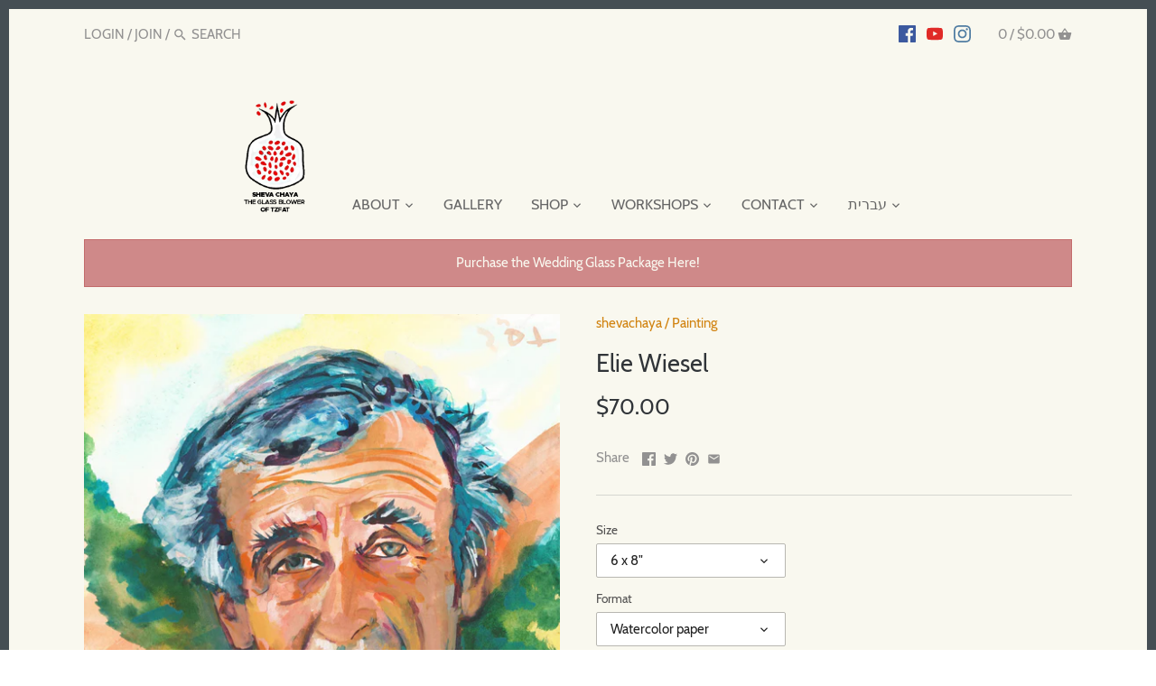

--- FILE ---
content_type: text/javascript; charset=utf-8
request_url: https://www.shevachaya.com/products/elie-wiesel.js
body_size: 1103
content:
{"id":795684405347,"title":"Elie Wiesel","handle":"elie-wiesel","description":"\u003cp\u003e\u003cspan style=\"color: #000000;\"\u003e\u003cem\u003e\u003cstrong\u003e\"Even in darkness it is possible to create light\"\u003c\/strong\u003e\u003c\/em\u003e\u003c\/span\u003e\u003c\/p\u003e\n\u003cp\u003e\u003cem\u003e\u003cstrong\u003e-Elie Wiesel\u003c\/strong\u003e\u003c\/em\u003e\u003c\/p\u003e\n\u003cp\u003e\u003cb\u003eEliezer\u003c\/b\u003e\u003cspan\u003e \u003c\/span\u003e\"\u003cb\u003eElie\u003c\/b\u003e\"\u003cspan\u003e \u003c\/span\u003e\u003cb\u003eWiesel\u003c\/b\u003e\u003cspan\u003e \u003c\/span\u003e\u003cspan style=\"color: #000000;\"\u003e(September 30, 1928 – July 2, 2016) was a Romanian-born writer, professor, political activist, Nobel Laureate, and Holocaust survivor. \u003c\/span\u003e\u003c\/p\u003e\n\u003cmeta charset=\"utf-8\"\u003e","published_at":"2015-06-25T18:59:00+03:00","created_at":"2018-07-15T08:51:17+03:00","vendor":"shevachaya","type":"Painting","tags":["people","watercolor"],"price":7000,"price_min":7000,"price_max":31000,"available":true,"price_varies":true,"compare_at_price":null,"compare_at_price_min":0,"compare_at_price_max":0,"compare_at_price_varies":false,"variants":[{"id":8856610078819,"title":"6 x 8\" \/ Watercolor paper","option1":"6 x 8\"","option2":"Watercolor paper","option3":null,"sku":"","requires_shipping":true,"taxable":false,"featured_image":null,"available":true,"name":"Elie Wiesel - 6 x 8\" \/ Watercolor paper","public_title":"6 x 8\" \/ Watercolor paper","options":["6 x 8\"","Watercolor paper"],"price":7000,"weight":400,"compare_at_price":null,"inventory_quantity":0,"inventory_management":"shopify","inventory_policy":"continue","barcode":"","requires_selling_plan":false,"selling_plan_allocations":[]},{"id":8856610111587,"title":"6 x 8\" \/ Canvas","option1":"6 x 8\"","option2":"Canvas","option3":null,"sku":"","requires_shipping":true,"taxable":true,"featured_image":null,"available":true,"name":"Elie Wiesel - 6 x 8\" \/ Canvas","public_title":"6 x 8\" \/ Canvas","options":["6 x 8\"","Canvas"],"price":7000,"weight":400,"compare_at_price":null,"inventory_quantity":0,"inventory_management":"shopify","inventory_policy":"continue","barcode":"","requires_selling_plan":false,"selling_plan_allocations":[]},{"id":8856610144355,"title":"22 x 30\" \/ Watercolor paper","option1":"22 x 30\"","option2":"Watercolor paper","option3":null,"sku":"","requires_shipping":true,"taxable":true,"featured_image":null,"available":true,"name":"Elie Wiesel - 22 x 30\" \/ Watercolor paper","public_title":"22 x 30\" \/ Watercolor paper","options":["22 x 30\"","Watercolor paper"],"price":31000,"weight":400,"compare_at_price":null,"inventory_quantity":0,"inventory_management":"shopify","inventory_policy":"continue","barcode":"","requires_selling_plan":false,"selling_plan_allocations":[]},{"id":8856610177123,"title":"22 x 30\" \/ Canvas","option1":"22 x 30\"","option2":"Canvas","option3":null,"sku":"","requires_shipping":true,"taxable":true,"featured_image":null,"available":true,"name":"Elie Wiesel - 22 x 30\" \/ Canvas","public_title":"22 x 30\" \/ Canvas","options":["22 x 30\"","Canvas"],"price":31000,"weight":400,"compare_at_price":null,"inventory_quantity":0,"inventory_management":"shopify","inventory_policy":"continue","barcode":"","requires_selling_plan":false,"selling_plan_allocations":[]},{"id":8856610209891,"title":"16.5 x 23.5\" \/ Watercolor paper","option1":"16.5 x 23.5\"","option2":"Watercolor paper","option3":null,"sku":"","requires_shipping":true,"taxable":true,"featured_image":null,"available":true,"name":"Elie Wiesel - 16.5 x 23.5\" \/ Watercolor paper","public_title":"16.5 x 23.5\" \/ Watercolor paper","options":["16.5 x 23.5\"","Watercolor paper"],"price":24000,"weight":400,"compare_at_price":null,"inventory_quantity":0,"inventory_management":"shopify","inventory_policy":"continue","barcode":"","requires_selling_plan":false,"selling_plan_allocations":[]},{"id":8856610242659,"title":"16.5 x 23.5\" \/ Canvas","option1":"16.5 x 23.5\"","option2":"Canvas","option3":null,"sku":"","requires_shipping":true,"taxable":true,"featured_image":null,"available":true,"name":"Elie Wiesel - 16.5 x 23.5\" \/ Canvas","public_title":"16.5 x 23.5\" \/ Canvas","options":["16.5 x 23.5\"","Canvas"],"price":24000,"weight":400,"compare_at_price":null,"inventory_quantity":0,"inventory_management":"shopify","inventory_policy":"continue","barcode":"","requires_selling_plan":false,"selling_plan_allocations":[]},{"id":8856610275427,"title":"11.5 x 16.5\" \/ Watercolor paper","option1":"11.5 x 16.5\"","option2":"Watercolor paper","option3":null,"sku":"","requires_shipping":true,"taxable":true,"featured_image":null,"available":true,"name":"Elie Wiesel - 11.5 x 16.5\" \/ Watercolor paper","public_title":"11.5 x 16.5\" \/ Watercolor paper","options":["11.5 x 16.5\"","Watercolor paper"],"price":11500,"weight":400,"compare_at_price":null,"inventory_quantity":0,"inventory_management":"shopify","inventory_policy":"continue","barcode":"","requires_selling_plan":false,"selling_plan_allocations":[]},{"id":8856610308195,"title":"11.5 x 16.5\" \/ Canvas","option1":"11.5 x 16.5\"","option2":"Canvas","option3":null,"sku":"","requires_shipping":true,"taxable":true,"featured_image":null,"available":true,"name":"Elie Wiesel - 11.5 x 16.5\" \/ Canvas","public_title":"11.5 x 16.5\" \/ Canvas","options":["11.5 x 16.5\"","Canvas"],"price":11500,"weight":400,"compare_at_price":null,"inventory_quantity":0,"inventory_management":"shopify","inventory_policy":"continue","barcode":"","requires_selling_plan":false,"selling_plan_allocations":[]}],"images":["\/\/cdn.shopify.com\/s\/files\/1\/0893\/5662\/products\/Eli_Wiesel_full.jpg?v=1531637461"],"featured_image":"\/\/cdn.shopify.com\/s\/files\/1\/0893\/5662\/products\/Eli_Wiesel_full.jpg?v=1531637461","options":[{"name":"Size","position":1,"values":["6 x 8\"","22 x 30\"","16.5 x 23.5\"","11.5 x 16.5\""]},{"name":"Format","position":2,"values":["Watercolor paper","Canvas"]}],"url":"\/products\/elie-wiesel","media":[{"alt":null,"id":821978759267,"position":1,"preview_image":{"aspect_ratio":0.723,"height":4180,"width":3023,"src":"https:\/\/cdn.shopify.com\/s\/files\/1\/0893\/5662\/products\/Eli_Wiesel_full.jpg?v=1531637461"},"aspect_ratio":0.723,"height":4180,"media_type":"image","src":"https:\/\/cdn.shopify.com\/s\/files\/1\/0893\/5662\/products\/Eli_Wiesel_full.jpg?v=1531637461","width":3023}],"requires_selling_plan":false,"selling_plan_groups":[]}